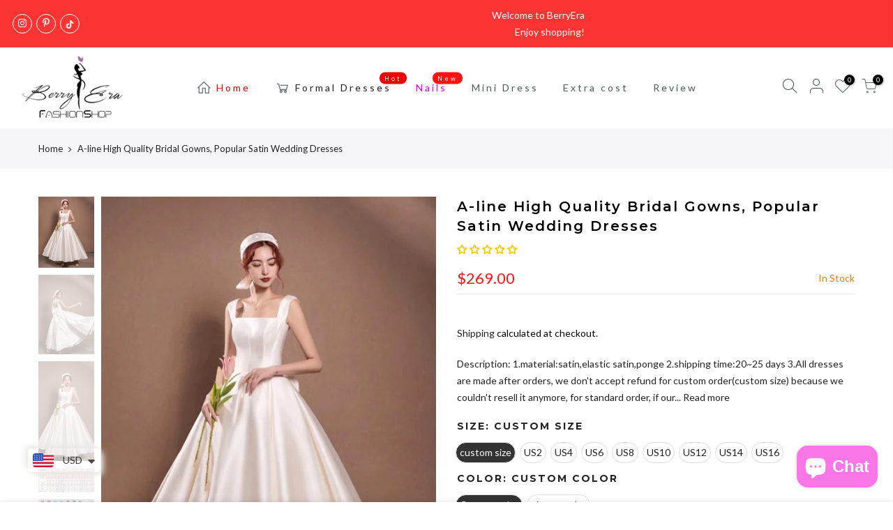

--- FILE ---
content_type: text/html; charset=utf-8
request_url: https://meganbridal.com/products/a-line-high-quality-bridal-gowns-popular-satin-wedding-dresses/?view=js_ppr
body_size: 1818
content:
<script type="application/json" id="ProductJson-template_ppr">{"id":5676201705639,"title":"A-line High Quality Bridal Gowns, Popular Satin Wedding Dresses","handle":"a-line-high-quality-bridal-gowns-popular-satin-wedding-dresses","description":"\u003cp\u003eDescription:\u003c\/p\u003e\n\u003cp\u003e1.material:satin,elastic satin,ponge\u003c\/p\u003e\n\u003cp\u003e2.shipping time:20~25 days\u003c\/p\u003e\n\u003cp\u003e3.All dresses are made after orders, we don't accept refund for custom order(custom size) because we couldn't resell it anymore, for standard order, if our dress has quality problem please show us some proofs we will help you solve them.If our dress don't have quality problems, and you just don't like it, please contact us first.\u003c\/p\u003e\n\u003cp\u003e \u003c\/p\u003e","published_at":"2020-08-24T07:00:02-07:00","created_at":"2020-08-24T07:00:03-07:00","vendor":"www.berryera.com","type":"dresses","tags":["bridal gown","wedding","wedding dresses"],"price":26900,"price_min":26900,"price_max":26900,"available":true,"price_varies":false,"compare_at_price":null,"compare_at_price_min":0,"compare_at_price_max":0,"compare_at_price_varies":false,"variants":[{"id":35984808181927,"title":"custom size \/ Custom color","option1":"custom size","option2":"Custom color","option3":null,"sku":null,"requires_shipping":true,"taxable":false,"featured_image":null,"available":true,"name":"A-line High Quality Bridal Gowns, Popular Satin Wedding Dresses - custom size \/ Custom color","public_title":"custom size \/ Custom color","options":["custom size","Custom color"],"price":26900,"weight":2000,"compare_at_price":null,"inventory_management":null,"barcode":null,"requires_selling_plan":false,"selling_plan_allocations":[]},{"id":35984808214695,"title":"US2 \/ Custom color","option1":"US2","option2":"Custom color","option3":null,"sku":null,"requires_shipping":true,"taxable":false,"featured_image":null,"available":true,"name":"A-line High Quality Bridal Gowns, Popular Satin Wedding Dresses - US2 \/ Custom color","public_title":"US2 \/ Custom color","options":["US2","Custom color"],"price":26900,"weight":2000,"compare_at_price":null,"inventory_management":null,"barcode":null,"requires_selling_plan":false,"selling_plan_allocations":[]},{"id":35984808247463,"title":"US4 \/ Custom color","option1":"US4","option2":"Custom color","option3":null,"sku":null,"requires_shipping":true,"taxable":false,"featured_image":null,"available":true,"name":"A-line High Quality Bridal Gowns, Popular Satin Wedding Dresses - US4 \/ Custom color","public_title":"US4 \/ Custom color","options":["US4","Custom color"],"price":26900,"weight":2000,"compare_at_price":null,"inventory_management":null,"barcode":null,"requires_selling_plan":false,"selling_plan_allocations":[]},{"id":35984808280231,"title":"US6 \/ Custom color","option1":"US6","option2":"Custom color","option3":null,"sku":null,"requires_shipping":true,"taxable":false,"featured_image":null,"available":true,"name":"A-line High Quality Bridal Gowns, Popular Satin Wedding Dresses - US6 \/ Custom color","public_title":"US6 \/ Custom color","options":["US6","Custom color"],"price":26900,"weight":2000,"compare_at_price":null,"inventory_management":null,"barcode":null,"requires_selling_plan":false,"selling_plan_allocations":[]},{"id":35984808312999,"title":"US8 \/ Custom color","option1":"US8","option2":"Custom color","option3":null,"sku":null,"requires_shipping":true,"taxable":false,"featured_image":null,"available":true,"name":"A-line High Quality Bridal Gowns, Popular Satin Wedding Dresses - US8 \/ Custom color","public_title":"US8 \/ Custom color","options":["US8","Custom color"],"price":26900,"weight":2000,"compare_at_price":null,"inventory_management":null,"barcode":null,"requires_selling_plan":false,"selling_plan_allocations":[]},{"id":35984808345767,"title":"US10 \/ Custom color","option1":"US10","option2":"Custom color","option3":null,"sku":null,"requires_shipping":true,"taxable":false,"featured_image":null,"available":true,"name":"A-line High Quality Bridal Gowns, Popular Satin Wedding Dresses - US10 \/ Custom color","public_title":"US10 \/ Custom color","options":["US10","Custom color"],"price":26900,"weight":2000,"compare_at_price":null,"inventory_management":null,"barcode":null,"requires_selling_plan":false,"selling_plan_allocations":[]},{"id":35984808378535,"title":"US12 \/ Custom color","option1":"US12","option2":"Custom color","option3":null,"sku":null,"requires_shipping":true,"taxable":false,"featured_image":null,"available":true,"name":"A-line High Quality Bridal Gowns, Popular Satin Wedding Dresses - US12 \/ Custom color","public_title":"US12 \/ Custom color","options":["US12","Custom color"],"price":26900,"weight":2000,"compare_at_price":null,"inventory_management":null,"barcode":null,"requires_selling_plan":false,"selling_plan_allocations":[]},{"id":35984808411303,"title":"US14 \/ Custom color","option1":"US14","option2":"Custom color","option3":null,"sku":null,"requires_shipping":true,"taxable":false,"featured_image":null,"available":true,"name":"A-line High Quality Bridal Gowns, Popular Satin Wedding Dresses - US14 \/ Custom color","public_title":"US14 \/ Custom color","options":["US14","Custom color"],"price":26900,"weight":2000,"compare_at_price":null,"inventory_management":null,"barcode":null,"requires_selling_plan":false,"selling_plan_allocations":[]},{"id":35984808476839,"title":"US16 \/ Custom color","option1":"US16","option2":"Custom color","option3":null,"sku":null,"requires_shipping":true,"taxable":false,"featured_image":null,"available":true,"name":"A-line High Quality Bridal Gowns, Popular Satin Wedding Dresses - US16 \/ Custom color","public_title":"US16 \/ Custom color","options":["US16","Custom color"],"price":26900,"weight":2000,"compare_at_price":null,"inventory_management":null,"barcode":null,"requires_selling_plan":false,"selling_plan_allocations":[]},{"id":35984808509607,"title":"custom size \/ picture color","option1":"custom size","option2":"picture color","option3":null,"sku":null,"requires_shipping":true,"taxable":false,"featured_image":null,"available":true,"name":"A-line High Quality Bridal Gowns, Popular Satin Wedding Dresses - custom size \/ picture color","public_title":"custom size \/ picture color","options":["custom size","picture color"],"price":26900,"weight":2000,"compare_at_price":null,"inventory_management":null,"barcode":null,"requires_selling_plan":false,"selling_plan_allocations":[]},{"id":35984808542375,"title":"US2 \/ picture color","option1":"US2","option2":"picture color","option3":null,"sku":null,"requires_shipping":true,"taxable":false,"featured_image":null,"available":true,"name":"A-line High Quality Bridal Gowns, Popular Satin Wedding Dresses - US2 \/ picture color","public_title":"US2 \/ picture color","options":["US2","picture color"],"price":26900,"weight":2000,"compare_at_price":null,"inventory_management":null,"barcode":null,"requires_selling_plan":false,"selling_plan_allocations":[]},{"id":35984808575143,"title":"US4 \/ picture color","option1":"US4","option2":"picture color","option3":null,"sku":null,"requires_shipping":true,"taxable":false,"featured_image":null,"available":true,"name":"A-line High Quality Bridal Gowns, Popular Satin Wedding Dresses - US4 \/ picture color","public_title":"US4 \/ picture color","options":["US4","picture color"],"price":26900,"weight":2000,"compare_at_price":null,"inventory_management":null,"barcode":null,"requires_selling_plan":false,"selling_plan_allocations":[]},{"id":35984808607911,"title":"US6 \/ picture color","option1":"US6","option2":"picture color","option3":null,"sku":null,"requires_shipping":true,"taxable":false,"featured_image":null,"available":true,"name":"A-line High Quality Bridal Gowns, Popular Satin Wedding Dresses - US6 \/ picture color","public_title":"US6 \/ picture color","options":["US6","picture color"],"price":26900,"weight":2000,"compare_at_price":null,"inventory_management":null,"barcode":null,"requires_selling_plan":false,"selling_plan_allocations":[]},{"id":35984808640679,"title":"US8 \/ picture color","option1":"US8","option2":"picture color","option3":null,"sku":null,"requires_shipping":true,"taxable":false,"featured_image":null,"available":true,"name":"A-line High Quality Bridal Gowns, Popular Satin Wedding Dresses - US8 \/ picture color","public_title":"US8 \/ picture color","options":["US8","picture color"],"price":26900,"weight":2000,"compare_at_price":null,"inventory_management":null,"barcode":null,"requires_selling_plan":false,"selling_plan_allocations":[]},{"id":35984808673447,"title":"US10 \/ picture color","option1":"US10","option2":"picture color","option3":null,"sku":null,"requires_shipping":true,"taxable":false,"featured_image":null,"available":true,"name":"A-line High Quality Bridal Gowns, Popular Satin Wedding Dresses - US10 \/ picture color","public_title":"US10 \/ picture color","options":["US10","picture color"],"price":26900,"weight":2000,"compare_at_price":null,"inventory_management":null,"barcode":null,"requires_selling_plan":false,"selling_plan_allocations":[]},{"id":35984808706215,"title":"US12 \/ picture color","option1":"US12","option2":"picture color","option3":null,"sku":null,"requires_shipping":true,"taxable":false,"featured_image":null,"available":true,"name":"A-line High Quality Bridal Gowns, Popular Satin Wedding Dresses - US12 \/ picture color","public_title":"US12 \/ picture color","options":["US12","picture color"],"price":26900,"weight":2000,"compare_at_price":null,"inventory_management":null,"barcode":null,"requires_selling_plan":false,"selling_plan_allocations":[]},{"id":35984808738983,"title":"US14 \/ picture color","option1":"US14","option2":"picture color","option3":null,"sku":null,"requires_shipping":true,"taxable":false,"featured_image":null,"available":true,"name":"A-line High Quality Bridal Gowns, Popular Satin Wedding Dresses - US14 \/ picture color","public_title":"US14 \/ picture color","options":["US14","picture color"],"price":26900,"weight":2000,"compare_at_price":null,"inventory_management":null,"barcode":null,"requires_selling_plan":false,"selling_plan_allocations":[]},{"id":35984808771751,"title":"US16 \/ picture color","option1":"US16","option2":"picture color","option3":null,"sku":null,"requires_shipping":true,"taxable":false,"featured_image":null,"available":true,"name":"A-line High Quality Bridal Gowns, Popular Satin Wedding Dresses - US16 \/ picture color","public_title":"US16 \/ picture color","options":["US16","picture color"],"price":26900,"weight":2000,"compare_at_price":null,"inventory_management":null,"barcode":null,"requires_selling_plan":false,"selling_plan_allocations":[]}],"images":["\/\/meganbridal.com\/cdn\/shop\/products\/3-1_55e0d279-6e79-43b7-be6f-dac9c0dfd6b3.jpg?v=1598277641","\/\/meganbridal.com\/cdn\/shop\/products\/3-2_deb781b8-e410-4250-9147-fe0392746c02.jpg?v=1598277641","\/\/meganbridal.com\/cdn\/shop\/products\/3-3_7cabdcea-9d49-4472-84d2-58fb80e0d1de.jpg?v=1598277642","\/\/meganbridal.com\/cdn\/shop\/products\/fc8c539dcb0caef7a8790e0dd5fa2dd_12e03da8-f249-4bbe-8326-c84a4d8ccadd.jpg?v=1598277642","\/\/meganbridal.com\/cdn\/shop\/products\/satin_20d1611a-3c0d-462c-891e-b06b0b9383f5.jpg?v=1598277642"],"featured_image":"\/\/meganbridal.com\/cdn\/shop\/products\/3-1_55e0d279-6e79-43b7-be6f-dac9c0dfd6b3.jpg?v=1598277641","options":["Size","Color"],"media":[{"alt":null,"id":11087459877031,"position":1,"preview_image":{"aspect_ratio":0.75,"height":800,"width":600,"src":"\/\/meganbridal.com\/cdn\/shop\/products\/3-1_55e0d279-6e79-43b7-be6f-dac9c0dfd6b3.jpg?v=1598277641"},"aspect_ratio":0.75,"height":800,"media_type":"image","src":"\/\/meganbridal.com\/cdn\/shop\/products\/3-1_55e0d279-6e79-43b7-be6f-dac9c0dfd6b3.jpg?v=1598277641","width":600},{"alt":null,"id":11087459909799,"position":2,"preview_image":{"aspect_ratio":0.667,"height":1618,"width":1080,"src":"\/\/meganbridal.com\/cdn\/shop\/products\/3-2_deb781b8-e410-4250-9147-fe0392746c02.jpg?v=1598277641"},"aspect_ratio":0.667,"height":1618,"media_type":"image","src":"\/\/meganbridal.com\/cdn\/shop\/products\/3-2_deb781b8-e410-4250-9147-fe0392746c02.jpg?v=1598277641","width":1080},{"alt":null,"id":11087459942567,"position":3,"preview_image":{"aspect_ratio":0.542,"height":1107,"width":600,"src":"\/\/meganbridal.com\/cdn\/shop\/products\/3-3_7cabdcea-9d49-4472-84d2-58fb80e0d1de.jpg?v=1598277642"},"aspect_ratio":0.542,"height":1107,"media_type":"image","src":"\/\/meganbridal.com\/cdn\/shop\/products\/3-3_7cabdcea-9d49-4472-84d2-58fb80e0d1de.jpg?v=1598277642","width":600},{"alt":null,"id":11087459975335,"position":4,"preview_image":{"aspect_ratio":2.02,"height":297,"width":600,"src":"\/\/meganbridal.com\/cdn\/shop\/products\/fc8c539dcb0caef7a8790e0dd5fa2dd_12e03da8-f249-4bbe-8326-c84a4d8ccadd.jpg?v=1598277642"},"aspect_ratio":2.02,"height":297,"media_type":"image","src":"\/\/meganbridal.com\/cdn\/shop\/products\/fc8c539dcb0caef7a8790e0dd5fa2dd_12e03da8-f249-4bbe-8326-c84a4d8ccadd.jpg?v=1598277642","width":600},{"alt":null,"id":11087460008103,"position":5,"preview_image":{"aspect_ratio":2.096,"height":2862,"width":6000,"src":"\/\/meganbridal.com\/cdn\/shop\/products\/satin_20d1611a-3c0d-462c-891e-b06b0b9383f5.jpg?v=1598277642"},"aspect_ratio":2.096,"height":2862,"media_type":"image","src":"\/\/meganbridal.com\/cdn\/shop\/products\/satin_20d1611a-3c0d-462c-891e-b06b0b9383f5.jpg?v=1598277642","width":6000}],"requires_selling_plan":false,"selling_plan_groups":[],"content":"\u003cp\u003eDescription:\u003c\/p\u003e\n\u003cp\u003e1.material:satin,elastic satin,ponge\u003c\/p\u003e\n\u003cp\u003e2.shipping time:20~25 days\u003c\/p\u003e\n\u003cp\u003e3.All dresses are made after orders, we don't accept refund for custom order(custom size) because we couldn't resell it anymore, for standard order, if our dress has quality problem please show us some proofs we will help you solve them.If our dress don't have quality problems, and you just don't like it, please contact us first.\u003c\/p\u003e\n\u003cp\u003e \u003c\/p\u003e"}</script><script type="application/json" id="ProductJson-incoming_ppr">{"size_avai":[2,2,2,2,2,2,2,2,2],"tt_size_avai": 18,"ck_so_un": false,"ntsoldout": false,"unvariants": false,"remove_soldout": false,"variants": [{"inventory_quantity": 0,"mdid": null,"incoming": false,"next_incoming_date": null},{"ck_asdssa":"true ","inventory_quantity": 0,"mdid": null,"incoming": false,"next_incoming_date": null},{"ck_asdssa":"true ","inventory_quantity": 0,"mdid": null,"incoming": false,"next_incoming_date": null},{"ck_asdssa":"true ","inventory_quantity": 0,"mdid": null,"incoming": false,"next_incoming_date": null},{"ck_asdssa":"true ","inventory_quantity": 0,"mdid": null,"incoming": false,"next_incoming_date": null},{"ck_asdssa":"true ","inventory_quantity": 0,"mdid": null,"incoming": false,"next_incoming_date": null},{"ck_asdssa":"true ","inventory_quantity": 0,"mdid": null,"incoming": false,"next_incoming_date": null},{"ck_asdssa":"true ","inventory_quantity": 0,"mdid": null,"incoming": false,"next_incoming_date": null},{"ck_asdssa":"true ","inventory_quantity": 0,"mdid": null,"incoming": false,"next_incoming_date": null},{"inventory_quantity": 0,"mdid": null,"incoming": false,"next_incoming_date": null},{"ck_asdssa":"true ","inventory_quantity": 0,"mdid": null,"incoming": false,"next_incoming_date": null},{"ck_asdssa":"true ","inventory_quantity": 0,"mdid": null,"incoming": false,"next_incoming_date": null},{"ck_asdssa":"true ","inventory_quantity": 0,"mdid": null,"incoming": false,"next_incoming_date": null},{"ck_asdssa":"true ","inventory_quantity": 0,"mdid": null,"incoming": false,"next_incoming_date": null},{"ck_asdssa":"true ","inventory_quantity": 0,"mdid": null,"incoming": false,"next_incoming_date": null},{"ck_asdssa":"true ","inventory_quantity": 0,"mdid": null,"incoming": false,"next_incoming_date": null},{"ck_asdssa":"true ","inventory_quantity": 0,"mdid": null,"incoming": false,"next_incoming_date": null},{"ck_asdssa":"true ","inventory_quantity": 0,"mdid": null,"incoming": false,"next_incoming_date": null}]}</script> <script type="application/json" id="ModelJson-_ppr">[]</script><script type="application/json" id="NTsettingspr__ppr">{ "related_id":false, "recently_viewed":false, "ProductID":5676201705639, "PrHandle":"a-line-high-quality-bridal-gowns-popular-satin-wedding-dresses", "cat_handle":null, "scrolltop":null,"ThreeSixty":false,"hashtag":"none", "access_token":"none", "username":"none"}</script>
